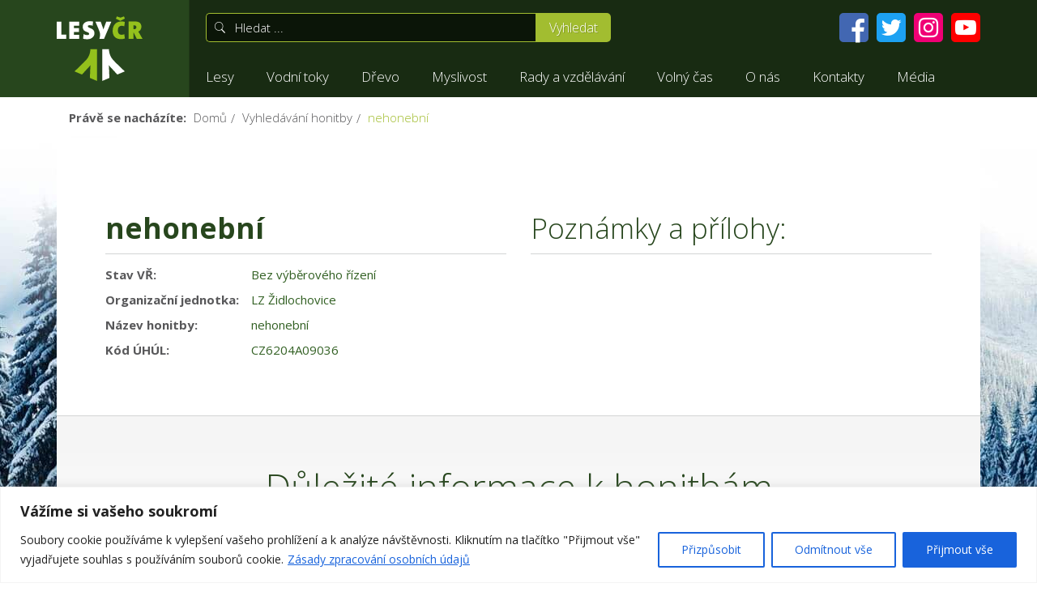

--- FILE ---
content_type: text/html; charset=UTF-8
request_url: https://lesycr.cz/honitba/nehonebni-195/
body_size: 88839
content:
<!DOCTYPE html>
<html lang="cs-CZ">
<head itemscope itemtype="http://schema.org/WebSite">
    <meta charset="UTF-8">
    <meta http-equiv="X-UA-Compatible" content="IE=edge">
    <meta name="author" content="COMINT s.r.o.">
        <meta name="viewport" content="width=device-width, initial-scale=1">
    
    <meta itemprop="name" content="Lesy České republiky, s. p.">
    <meta itemprop="alternateName" content="Lesy ČR">
    <meta itemprop="url" content="https://lesycr.cz/">
    <link href="https://fonts.googleapis.com/css?family=Open+Sans:300,400,700&amp;subset=latin-ext" rel="stylesheet">
    <link rel="apple-touch-icon" sizes="180x180" href="https://lesycr.cz/wp-content/themes/lesycr/favicons/apple-touch-icon.png?v=4">
    <link rel="icon" type="image/png" sizes="32x32" href="https://lesycr.cz/wp-content/themes/lesycr/favicons/favicon-32x32.png?v=4">
    <link rel="icon" type="image/png" sizes="16x16" href="https://lesycr.cz/wp-content/themes/lesycr/favicons/favicon-16x16.png?v=4">
    <link rel="manifest" href="https://lesycr.cz/wp-content/themes/lesycr/favicons/site.webmanifest?v=4">
    <link rel="mask-icon" href="https://lesycr.cz/wp-content/themes/lesycr/favicons/safari-pinned-tab.svg?v=4" color="#009b2b">
    <link rel="shortcut icon" href="https://lesycr.cz/wp-content/themes/lesycr/favicons/favicon.ico?v=4">
    <meta name="msapplication-TileColor" content="#ffffff">
    <meta name="msapplication-config" content="https://lesycr.cz/wp-content/themes/lesycr/favicons/browserconfig.xml?v=4">
    <meta name="theme-color" content="#ffffff">
    <meta name='robots' content='max-image-preview:large' />
	<style>img:is([sizes="auto" i], [sizes^="auto," i]) { contain-intrinsic-size: 3000px 1500px }</style>
	
<!-- This site is optimized with the Yoast SEO plugin v12.0 - https://yoast.com/wordpress/plugins/seo/ -->
<title>nehonební | Lesy České republiky, s. p.</title>
<link rel="canonical" href="https://lesycr.cz/honitba/nehonebni-195/" />
<meta property="og:locale" content="cs_CZ" />
<meta property="og:type" content="article" />
<meta property="og:title" content="nehonební | Lesy České republiky, s. p." />
<meta property="og:url" content="https://lesycr.cz/honitba/nehonebni-195/" />
<meta property="og:site_name" content="Lesy České republiky, s. p." />
<meta property="article:publisher" content="https://www.facebook.com/lesycr.cz/" />
<meta property="og:image" content="https://lesycr.cz/wp-content/uploads/2016/09/lcr-logo-ctverec-1024x1024.png" />
<meta property="og:image:secure_url" content="https://lesycr.cz/wp-content/uploads/2016/09/lcr-logo-ctverec-1024x1024.png" />
<meta property="og:image:width" content="1024" />
<meta property="og:image:height" content="1024" />
<meta name="twitter:card" content="summary" />
<meta name="twitter:title" content="nehonební | Lesy České republiky, s. p." />
<meta name="twitter:image" content="https://lesycr.cz/wp-content/uploads/2016/09/lcr-logo-ctverec.png" />
<script type='application/ld+json' class='yoast-schema-graph yoast-schema-graph--main'>{"@context":"https://schema.org","@graph":[{"@type":"Organization","@id":"https://lesycr.cz/#organization","name":"Lesy \u010cR","url":"https://lesycr.cz/","sameAs":["https://www.facebook.com/lesycr.cz/","https://www.youtube.com/channel/UCQR0KsTstFK0Js99t9GPtDw"],"logo":{"@type":"ImageObject","@id":"https://lesycr.cz/#logo","url":"https://lesycr.cz/wp-content/uploads/2016/09/lcr-logo-ctverec.png","width":2048,"height":2048,"caption":"Lesy \u010cR"},"image":{"@id":"https://lesycr.cz/#logo"}},{"@type":"WebSite","@id":"https://lesycr.cz/#website","url":"https://lesycr.cz/","name":"Lesy \u010cesk\u00e9 republiky, s. p.","publisher":{"@id":"https://lesycr.cz/#organization"},"potentialAction":{"@type":"SearchAction","target":"https://lesycr.cz/?s={search_term_string}","query-input":"required name=search_term_string"}},{"@type":"WebPage","@id":"https://lesycr.cz/honitba/nehonebni-195/#webpage","url":"https://lesycr.cz/honitba/nehonebni-195/","inLanguage":"cs","name":"nehonebn\u00ed | Lesy \u010cesk\u00e9 republiky, s. p.","isPartOf":{"@id":"https://lesycr.cz/#website"},"datePublished":"2023-01-27T09:37:19+01:00","dateModified":"2026-01-12T12:12:36+01:00","breadcrumb":{"@id":"https://lesycr.cz/honitba/nehonebni-195/#breadcrumb"}},{"@type":"BreadcrumbList","@id":"https://lesycr.cz/honitba/nehonebni-195/#breadcrumb","itemListElement":[{"@type":"ListItem","position":1,"item":{"@type":"WebPage","@id":"https://lesycr.cz/","url":"https://lesycr.cz/","name":"Dom\u016f"}},{"@type":"ListItem","position":2,"item":{"@type":"WebPage","@id":"https://lesycr.cz/honitby/","url":"https://lesycr.cz/honitby/","name":"Vyhled\u00e1v\u00e1n\u00ed honitby"}},{"@type":"ListItem","position":3,"item":{"@type":"WebPage","@id":"https://lesycr.cz/honitba/nehonebni-195/","url":"https://lesycr.cz/honitba/nehonebni-195/","name":"nehonebn\u00ed"}}]}]}</script>
<!-- / Yoast SEO plugin. -->

<link rel='stylesheet' id='dashicons-css' href='https://lesycr.cz/wp-includes/css/dashicons.min.css?ver=6.7.1' type='text/css' media='all' />
<link rel='stylesheet' id='elusive-css' href='https://lesycr.cz/wp-content/plugins/menu-icons/vendor/codeinwp/icon-picker/css/types/elusive.min.css?ver=2.0' type='text/css' media='all' />
<link rel='stylesheet' id='font-awesome-css' href='https://lesycr.cz/wp-content/plugins/menu-icons/vendor/codeinwp/icon-picker/css/types/font-awesome.min.css?ver=4.7.0' type='text/css' media='all' />
<link rel='stylesheet' id='foundation-icons-css' href='https://lesycr.cz/wp-content/plugins/menu-icons/vendor/codeinwp/icon-picker/css/types/foundation-icons.min.css?ver=3.0' type='text/css' media='all' />
<link rel='stylesheet' id='genericons-css' href='https://lesycr.cz/wp-content/plugins/menu-icons/vendor/codeinwp/icon-picker/css/types/genericons.min.css?ver=3.4' type='text/css' media='all' />
<link rel='stylesheet' id='menu-icons-extra-css' href='https://lesycr.cz/wp-content/plugins/menu-icons/css/extra.min.css?ver=0.12.9' type='text/css' media='all' />
<link rel='stylesheet' id='wp-block-library-css' href='https://lesycr.cz/wp-includes/css/dist/block-library/style.min.css?ver=6.7.1' type='text/css' media='all' />
<style id='classic-theme-styles-inline-css' type='text/css'>
/*! This file is auto-generated */
.wp-block-button__link{color:#fff;background-color:#32373c;border-radius:9999px;box-shadow:none;text-decoration:none;padding:calc(.667em + 2px) calc(1.333em + 2px);font-size:1.125em}.wp-block-file__button{background:#32373c;color:#fff;text-decoration:none}
</style>
<style id='global-styles-inline-css' type='text/css'>
:root{--wp--preset--aspect-ratio--square: 1;--wp--preset--aspect-ratio--4-3: 4/3;--wp--preset--aspect-ratio--3-4: 3/4;--wp--preset--aspect-ratio--3-2: 3/2;--wp--preset--aspect-ratio--2-3: 2/3;--wp--preset--aspect-ratio--16-9: 16/9;--wp--preset--aspect-ratio--9-16: 9/16;--wp--preset--color--black: #000000;--wp--preset--color--cyan-bluish-gray: #abb8c3;--wp--preset--color--white: #ffffff;--wp--preset--color--pale-pink: #f78da7;--wp--preset--color--vivid-red: #cf2e2e;--wp--preset--color--luminous-vivid-orange: #ff6900;--wp--preset--color--luminous-vivid-amber: #fcb900;--wp--preset--color--light-green-cyan: #7bdcb5;--wp--preset--color--vivid-green-cyan: #00d084;--wp--preset--color--pale-cyan-blue: #8ed1fc;--wp--preset--color--vivid-cyan-blue: #0693e3;--wp--preset--color--vivid-purple: #9b51e0;--wp--preset--gradient--vivid-cyan-blue-to-vivid-purple: linear-gradient(135deg,rgba(6,147,227,1) 0%,rgb(155,81,224) 100%);--wp--preset--gradient--light-green-cyan-to-vivid-green-cyan: linear-gradient(135deg,rgb(122,220,180) 0%,rgb(0,208,130) 100%);--wp--preset--gradient--luminous-vivid-amber-to-luminous-vivid-orange: linear-gradient(135deg,rgba(252,185,0,1) 0%,rgba(255,105,0,1) 100%);--wp--preset--gradient--luminous-vivid-orange-to-vivid-red: linear-gradient(135deg,rgba(255,105,0,1) 0%,rgb(207,46,46) 100%);--wp--preset--gradient--very-light-gray-to-cyan-bluish-gray: linear-gradient(135deg,rgb(238,238,238) 0%,rgb(169,184,195) 100%);--wp--preset--gradient--cool-to-warm-spectrum: linear-gradient(135deg,rgb(74,234,220) 0%,rgb(151,120,209) 20%,rgb(207,42,186) 40%,rgb(238,44,130) 60%,rgb(251,105,98) 80%,rgb(254,248,76) 100%);--wp--preset--gradient--blush-light-purple: linear-gradient(135deg,rgb(255,206,236) 0%,rgb(152,150,240) 100%);--wp--preset--gradient--blush-bordeaux: linear-gradient(135deg,rgb(254,205,165) 0%,rgb(254,45,45) 50%,rgb(107,0,62) 100%);--wp--preset--gradient--luminous-dusk: linear-gradient(135deg,rgb(255,203,112) 0%,rgb(199,81,192) 50%,rgb(65,88,208) 100%);--wp--preset--gradient--pale-ocean: linear-gradient(135deg,rgb(255,245,203) 0%,rgb(182,227,212) 50%,rgb(51,167,181) 100%);--wp--preset--gradient--electric-grass: linear-gradient(135deg,rgb(202,248,128) 0%,rgb(113,206,126) 100%);--wp--preset--gradient--midnight: linear-gradient(135deg,rgb(2,3,129) 0%,rgb(40,116,252) 100%);--wp--preset--font-size--small: 13px;--wp--preset--font-size--medium: 20px;--wp--preset--font-size--large: 36px;--wp--preset--font-size--x-large: 42px;--wp--preset--spacing--20: 0.44rem;--wp--preset--spacing--30: 0.67rem;--wp--preset--spacing--40: 1rem;--wp--preset--spacing--50: 1.5rem;--wp--preset--spacing--60: 2.25rem;--wp--preset--spacing--70: 3.38rem;--wp--preset--spacing--80: 5.06rem;--wp--preset--shadow--natural: 6px 6px 9px rgba(0, 0, 0, 0.2);--wp--preset--shadow--deep: 12px 12px 50px rgba(0, 0, 0, 0.4);--wp--preset--shadow--sharp: 6px 6px 0px rgba(0, 0, 0, 0.2);--wp--preset--shadow--outlined: 6px 6px 0px -3px rgba(255, 255, 255, 1), 6px 6px rgba(0, 0, 0, 1);--wp--preset--shadow--crisp: 6px 6px 0px rgba(0, 0, 0, 1);}:where(.is-layout-flex){gap: 0.5em;}:where(.is-layout-grid){gap: 0.5em;}body .is-layout-flex{display: flex;}.is-layout-flex{flex-wrap: wrap;align-items: center;}.is-layout-flex > :is(*, div){margin: 0;}body .is-layout-grid{display: grid;}.is-layout-grid > :is(*, div){margin: 0;}:where(.wp-block-columns.is-layout-flex){gap: 2em;}:where(.wp-block-columns.is-layout-grid){gap: 2em;}:where(.wp-block-post-template.is-layout-flex){gap: 1.25em;}:where(.wp-block-post-template.is-layout-grid){gap: 1.25em;}.has-black-color{color: var(--wp--preset--color--black) !important;}.has-cyan-bluish-gray-color{color: var(--wp--preset--color--cyan-bluish-gray) !important;}.has-white-color{color: var(--wp--preset--color--white) !important;}.has-pale-pink-color{color: var(--wp--preset--color--pale-pink) !important;}.has-vivid-red-color{color: var(--wp--preset--color--vivid-red) !important;}.has-luminous-vivid-orange-color{color: var(--wp--preset--color--luminous-vivid-orange) !important;}.has-luminous-vivid-amber-color{color: var(--wp--preset--color--luminous-vivid-amber) !important;}.has-light-green-cyan-color{color: var(--wp--preset--color--light-green-cyan) !important;}.has-vivid-green-cyan-color{color: var(--wp--preset--color--vivid-green-cyan) !important;}.has-pale-cyan-blue-color{color: var(--wp--preset--color--pale-cyan-blue) !important;}.has-vivid-cyan-blue-color{color: var(--wp--preset--color--vivid-cyan-blue) !important;}.has-vivid-purple-color{color: var(--wp--preset--color--vivid-purple) !important;}.has-black-background-color{background-color: var(--wp--preset--color--black) !important;}.has-cyan-bluish-gray-background-color{background-color: var(--wp--preset--color--cyan-bluish-gray) !important;}.has-white-background-color{background-color: var(--wp--preset--color--white) !important;}.has-pale-pink-background-color{background-color: var(--wp--preset--color--pale-pink) !important;}.has-vivid-red-background-color{background-color: var(--wp--preset--color--vivid-red) !important;}.has-luminous-vivid-orange-background-color{background-color: var(--wp--preset--color--luminous-vivid-orange) !important;}.has-luminous-vivid-amber-background-color{background-color: var(--wp--preset--color--luminous-vivid-amber) !important;}.has-light-green-cyan-background-color{background-color: var(--wp--preset--color--light-green-cyan) !important;}.has-vivid-green-cyan-background-color{background-color: var(--wp--preset--color--vivid-green-cyan) !important;}.has-pale-cyan-blue-background-color{background-color: var(--wp--preset--color--pale-cyan-blue) !important;}.has-vivid-cyan-blue-background-color{background-color: var(--wp--preset--color--vivid-cyan-blue) !important;}.has-vivid-purple-background-color{background-color: var(--wp--preset--color--vivid-purple) !important;}.has-black-border-color{border-color: var(--wp--preset--color--black) !important;}.has-cyan-bluish-gray-border-color{border-color: var(--wp--preset--color--cyan-bluish-gray) !important;}.has-white-border-color{border-color: var(--wp--preset--color--white) !important;}.has-pale-pink-border-color{border-color: var(--wp--preset--color--pale-pink) !important;}.has-vivid-red-border-color{border-color: var(--wp--preset--color--vivid-red) !important;}.has-luminous-vivid-orange-border-color{border-color: var(--wp--preset--color--luminous-vivid-orange) !important;}.has-luminous-vivid-amber-border-color{border-color: var(--wp--preset--color--luminous-vivid-amber) !important;}.has-light-green-cyan-border-color{border-color: var(--wp--preset--color--light-green-cyan) !important;}.has-vivid-green-cyan-border-color{border-color: var(--wp--preset--color--vivid-green-cyan) !important;}.has-pale-cyan-blue-border-color{border-color: var(--wp--preset--color--pale-cyan-blue) !important;}.has-vivid-cyan-blue-border-color{border-color: var(--wp--preset--color--vivid-cyan-blue) !important;}.has-vivid-purple-border-color{border-color: var(--wp--preset--color--vivid-purple) !important;}.has-vivid-cyan-blue-to-vivid-purple-gradient-background{background: var(--wp--preset--gradient--vivid-cyan-blue-to-vivid-purple) !important;}.has-light-green-cyan-to-vivid-green-cyan-gradient-background{background: var(--wp--preset--gradient--light-green-cyan-to-vivid-green-cyan) !important;}.has-luminous-vivid-amber-to-luminous-vivid-orange-gradient-background{background: var(--wp--preset--gradient--luminous-vivid-amber-to-luminous-vivid-orange) !important;}.has-luminous-vivid-orange-to-vivid-red-gradient-background{background: var(--wp--preset--gradient--luminous-vivid-orange-to-vivid-red) !important;}.has-very-light-gray-to-cyan-bluish-gray-gradient-background{background: var(--wp--preset--gradient--very-light-gray-to-cyan-bluish-gray) !important;}.has-cool-to-warm-spectrum-gradient-background{background: var(--wp--preset--gradient--cool-to-warm-spectrum) !important;}.has-blush-light-purple-gradient-background{background: var(--wp--preset--gradient--blush-light-purple) !important;}.has-blush-bordeaux-gradient-background{background: var(--wp--preset--gradient--blush-bordeaux) !important;}.has-luminous-dusk-gradient-background{background: var(--wp--preset--gradient--luminous-dusk) !important;}.has-pale-ocean-gradient-background{background: var(--wp--preset--gradient--pale-ocean) !important;}.has-electric-grass-gradient-background{background: var(--wp--preset--gradient--electric-grass) !important;}.has-midnight-gradient-background{background: var(--wp--preset--gradient--midnight) !important;}.has-small-font-size{font-size: var(--wp--preset--font-size--small) !important;}.has-medium-font-size{font-size: var(--wp--preset--font-size--medium) !important;}.has-large-font-size{font-size: var(--wp--preset--font-size--large) !important;}.has-x-large-font-size{font-size: var(--wp--preset--font-size--x-large) !important;}
:where(.wp-block-post-template.is-layout-flex){gap: 1.25em;}:where(.wp-block-post-template.is-layout-grid){gap: 1.25em;}
:where(.wp-block-columns.is-layout-flex){gap: 2em;}:where(.wp-block-columns.is-layout-grid){gap: 2em;}
:root :where(.wp-block-pullquote){font-size: 1.5em;line-height: 1.6;}
</style>
<link rel='stylesheet' id='wpml-menu-item-0-css' href='//lesycr.cz/wp-content/plugins/sitepress-multilingual-cms/templates/language-switchers/menu-item/style.css?ver=1' type='text/css' media='all' />
<link rel='stylesheet' id='kt-lcr-style-css' href='https://lesycr.cz/wp-content/themes/lesycr/style.css?v=1.7.14' type='text/css' media='all' />
<script type="text/javascript" id="wp-sentry-browser-js-extra">
/* <![CDATA[ */
var wp_sentry = {"dsn":"https:\/\/d4128c35e140406dacd20c4977d7eb54@sentry.io\/1536304","tracesSampleRate":"0","environment":"production","release":"251645f0","content":{"tags":{"wordpress":"6.7.1","language":"cs"}}};
/* ]]> */
</script>
<script type="text/javascript" src="https://lesycr.cz/wp-content/plugins/wp-sentry-integration/public/wp-sentry-browser.min.js?ver=4.10.3" id="wp-sentry-browser-js"></script>
<script type="text/javascript" id="cookie-law-info-js-extra">
/* <![CDATA[ */
var _ckyConfig = {"_ipData":[],"_assetsURL":"https:\/\/lesycr.cz\/wp-content\/plugins\/cookie-law-info\/lite\/frontend\/images\/","_publicURL":"https:\/\/lesycr.cz","_expiry":"365","_categories":[{"name":"Nezbytn\u00e9","slug":"necessary","isNecessary":true,"ccpaDoNotSell":true,"cookies":[{"cookieID":"PHPSESSID","domain":"lesycr.cz","provider":""},{"cookieID":"cookieyes-consent","domain":"lesycr.cz","provider":""}],"active":true,"defaultConsent":{"gdpr":true,"ccpa":true}},{"name":"Funk\u010dn\u00ed","slug":"functional","isNecessary":false,"ccpaDoNotSell":true,"cookies":[{"cookieID":"youtube_showcase_wp_session","domain":"lesycr.cz","provider":""}],"active":true,"defaultConsent":{"gdpr":false,"ccpa":false}},{"name":"Analytick\u00e9","slug":"analytics","isNecessary":false,"ccpaDoNotSell":true,"cookies":[{"cookieID":"_fbp","domain":"facebook.com","provider":"connect.facebook.net"},{"cookieID":"_ga","domain":"google-analytics.com","provider":"google-analytics.com"},{"cookieID":"_gid","domain":"google-analytics.com","provider":"google-analytics.com"},{"cookieID":"_gat","domain":"google-analytics.com","provider":"google-analytics.com"}],"active":true,"defaultConsent":{"gdpr":false,"ccpa":false}},{"name":"V\u00fdkonnostn\u00ed","slug":"performance","isNecessary":false,"ccpaDoNotSell":true,"cookies":[],"active":true,"defaultConsent":{"gdpr":false,"ccpa":false}},{"name":"Reklamn\u00ed","slug":"advertisement","isNecessary":false,"ccpaDoNotSell":true,"cookies":[],"active":true,"defaultConsent":{"gdpr":false,"ccpa":false}}],"_activeLaw":"gdpr","_rootDomain":"","_block":"1","_showBanner":"1","_bannerConfig":{"settings":{"type":"banner","position":"bottom","applicableLaw":"gdpr"},"behaviours":{"reloadBannerOnAccept":true,"loadAnalyticsByDefault":false,"animations":{"onLoad":"animate","onHide":"sticky"}},"config":{"revisitConsent":{"status":true,"tag":"revisit-consent","position":"bottom-left","meta":{"url":"#"},"styles":{"background-color":"#a2bd30"},"elements":{"title":{"type":"text","tag":"revisit-consent-title","status":true,"styles":{"color":"#0056a7"}}}},"preferenceCenter":{"toggle":{"status":true,"tag":"detail-category-toggle","type":"toggle","states":{"active":{"styles":{"background-color":"#1863DC"}},"inactive":{"styles":{"background-color":"#D0D5D2"}}}}},"categoryPreview":{"status":false,"toggle":{"status":true,"tag":"detail-category-preview-toggle","type":"toggle","states":{"active":{"styles":{"background-color":"#1863DC"}},"inactive":{"styles":{"background-color":"#D0D5D2"}}}}},"videoPlaceholder":{"status":true,"styles":{"background-color":"#000000","border-color":"#000000","color":"#ffffff"}},"readMore":{"status":true,"tag":"readmore-button","type":"link","meta":{"noFollow":true,"newTab":true},"styles":{"color":"#1863DC","background-color":"transparent","border-color":"transparent"}},"auditTable":{"status":true},"optOption":{"status":true,"toggle":{"status":true,"tag":"optout-option-toggle","type":"toggle","states":{"active":{"styles":{"background-color":"#1863dc"}},"inactive":{"styles":{"background-color":"#FFFFFF"}}}}}}},"_version":"3.1.1","_logConsent":"1","_tags":[{"tag":"accept-button","styles":{"color":"#FFFFFF","background-color":"#1863DC","border-color":"#1863DC"}},{"tag":"reject-button","styles":{"color":"#1863DC","background-color":"transparent","border-color":"#1863DC"}},{"tag":"settings-button","styles":{"color":"#1863DC","background-color":"transparent","border-color":"#1863DC"}},{"tag":"readmore-button","styles":{"color":"#1863DC","background-color":"transparent","border-color":"transparent"}},{"tag":"donotsell-button","styles":{"color":"#1863DC","background-color":"transparent","border-color":"transparent"}},{"tag":"accept-button","styles":{"color":"#FFFFFF","background-color":"#1863DC","border-color":"#1863DC"}},{"tag":"revisit-consent","styles":{"background-color":"#a2bd30"}}],"_shortCodes":[{"key":"cky_readmore","content":"<a href=\"https:\/\/lesycr.cz\/o-nas\/profil-firmy\/gdpr\/\" class=\"cky-policy\" aria-label=\"Z\u00e1sady zpracov\u00e1n\u00ed osobn\u00edch \u00fadaj\u016f\" target=\"_blank\" rel=\"noopener\" data-cky-tag=\"readmore-button\">Z\u00e1sady zpracov\u00e1n\u00ed osobn\u00edch \u00fadaj\u016f<\/a>","tag":"readmore-button","status":true,"attributes":{"rel":"nofollow","target":"_blank"}},{"key":"cky_show_desc","content":"<button class=\"cky-show-desc-btn\" data-cky-tag=\"show-desc-button\" aria-label=\"Zobrazit v\u00edce\">Zobrazit v\u00edce<\/button>","tag":"show-desc-button","status":true,"attributes":[]},{"key":"cky_hide_desc","content":"<button class=\"cky-show-desc-btn\" data-cky-tag=\"hide-desc-button\" aria-label=\"Zobrazit m\u00e9n\u011b\">Zobrazit m\u00e9n\u011b<\/button>","tag":"hide-desc-button","status":true,"attributes":[]},{"key":"cky_category_toggle_label","content":"[cky_{{status}}_category_label] [cky_preference_{{category_slug}}_title]","tag":"","status":true,"attributes":[]},{"key":"cky_enable_category_label","content":"Enable","tag":"","status":true,"attributes":[]},{"key":"cky_disable_category_label","content":"Disable","tag":"","status":true,"attributes":[]},{"key":"cky_video_placeholder","content":"<div class=\"video-placeholder-normal\" data-cky-tag=\"video-placeholder\" id=\"[UNIQUEID]\"><p class=\"video-placeholder-text-normal\" data-cky-tag=\"placeholder-title\">Pro p\u0159\u00edstup k tomuto obsahu p\u0159ijm\u011bte pros\u00edm soubory cookie<\/p><\/div>","tag":"","status":true,"attributes":[]},{"key":"cky_enable_optout_label","content":"Enable","tag":"","status":true,"attributes":[]},{"key":"cky_disable_optout_label","content":"Disable","tag":"","status":true,"attributes":[]},{"key":"cky_optout_toggle_label","content":"[cky_{{status}}_optout_label] [cky_optout_option_title]","tag":"","status":true,"attributes":[]},{"key":"cky_optout_option_title","content":"Do Not Sell or Share My Personal Information","tag":"","status":true,"attributes":[]},{"key":"cky_optout_close_label","content":"Close","tag":"","status":true,"attributes":[]}],"_rtl":"","_providersToBlock":[{"re":"connect.facebook.net","categories":["analytics"]},{"re":"google-analytics.com","categories":["analytics"]}]};
var _ckyStyles = {"css":".cky-overlay{background: #000000; opacity: 0.4; position: fixed; top: 0; left: 0; width: 100%; height: 100%; z-index: 99999999;}.cky-hide{display: none;}.cky-btn-revisit-wrapper{display: flex; align-items: center; justify-content: center; background: #0056a7; width: 45px; height: 45px; border-radius: 50%; position: fixed; z-index: 999999; cursor: pointer;}.cky-revisit-bottom-left{bottom: 15px; left: 15px;}.cky-revisit-bottom-right{bottom: 15px; right: 15px;}.cky-btn-revisit-wrapper .cky-btn-revisit{display: flex; align-items: center; justify-content: center; background: none; border: none; cursor: pointer; position: relative; margin: 0; padding: 0;}.cky-btn-revisit-wrapper .cky-btn-revisit img{max-width: fit-content; margin: 0; height: 30px; width: 30px;}.cky-revisit-bottom-left:hover::before{content: attr(data-tooltip); position: absolute; background: #4e4b66; color: #ffffff; left: calc(100% + 7px); font-size: 12px; line-height: 16px; width: max-content; padding: 4px 8px; border-radius: 4px;}.cky-revisit-bottom-left:hover::after{position: absolute; content: \"\"; border: 5px solid transparent; left: calc(100% + 2px); border-left-width: 0; border-right-color: #4e4b66;}.cky-revisit-bottom-right:hover::before{content: attr(data-tooltip); position: absolute; background: #4e4b66; color: #ffffff; right: calc(100% + 7px); font-size: 12px; line-height: 16px; width: max-content; padding: 4px 8px; border-radius: 4px;}.cky-revisit-bottom-right:hover::after{position: absolute; content: \"\"; border: 5px solid transparent; right: calc(100% + 2px); border-right-width: 0; border-left-color: #4e4b66;}.cky-revisit-hide{display: none;}.cky-consent-container{position: fixed; width: 100%; box-sizing: border-box; z-index: 9999999;}.cky-consent-container .cky-consent-bar{background: #ffffff; border: 1px solid; padding: 16.5px 24px; box-shadow: 0 -1px 10px 0 #acabab4d;}.cky-banner-bottom{bottom: 0; left: 0;}.cky-banner-top{top: 0; left: 0;}.cky-custom-brand-logo-wrapper .cky-custom-brand-logo{width: 100px; height: auto; margin: 0 0 12px 0;}.cky-notice .cky-title{color: #212121; font-weight: 700; font-size: 18px; line-height: 24px; margin: 0 0 12px 0;}.cky-notice-group{display: flex; justify-content: space-between; align-items: center; font-size: 14px; line-height: 24px; font-weight: 400;}.cky-notice-des *,.cky-preference-content-wrapper *,.cky-accordion-header-des *,.cky-gpc-wrapper .cky-gpc-desc *{font-size: 14px;}.cky-notice-des{color: #212121; font-size: 14px; line-height: 24px; font-weight: 400;}.cky-notice-des img{height: 25px; width: 25px;}.cky-consent-bar .cky-notice-des p,.cky-gpc-wrapper .cky-gpc-desc p,.cky-preference-body-wrapper .cky-preference-content-wrapper p,.cky-accordion-header-wrapper .cky-accordion-header-des p,.cky-cookie-des-table li div:last-child p{color: inherit; margin-top: 0;}.cky-notice-des P:last-child,.cky-preference-content-wrapper p:last-child,.cky-cookie-des-table li div:last-child p:last-child,.cky-gpc-wrapper .cky-gpc-desc p:last-child{margin-bottom: 0;}.cky-notice-des a.cky-policy,.cky-notice-des button.cky-policy{font-size: 14px; color: #1863dc; white-space: nowrap; cursor: pointer; background: transparent; border: 1px solid; text-decoration: underline;}.cky-notice-des button.cky-policy{padding: 0;}.cky-notice-des a.cky-policy:focus-visible,.cky-notice-des button.cky-policy:focus-visible,.cky-preference-content-wrapper .cky-show-desc-btn:focus-visible,.cky-accordion-header .cky-accordion-btn:focus-visible,.cky-preference-header .cky-btn-close:focus-visible,.cky-switch input[type=\"checkbox\"]:focus-visible,.cky-footer-wrapper a:focus-visible,.cky-btn:focus-visible{outline: 2px solid #1863dc; outline-offset: 2px;}.cky-btn:focus:not(:focus-visible),.cky-accordion-header .cky-accordion-btn:focus:not(:focus-visible),.cky-preference-content-wrapper .cky-show-desc-btn:focus:not(:focus-visible),.cky-btn-revisit-wrapper .cky-btn-revisit:focus:not(:focus-visible),.cky-preference-header .cky-btn-close:focus:not(:focus-visible),.cky-consent-bar .cky-banner-btn-close:focus:not(:focus-visible){outline: 0;}button.cky-show-desc-btn:not(:hover):not(:active){color: #1863dc; background: transparent;}button.cky-accordion-btn:not(:hover):not(:active),button.cky-banner-btn-close:not(:hover):not(:active),button.cky-btn-close:not(:hover):not(:active),button.cky-btn-revisit:not(:hover):not(:active){background: transparent;}.cky-consent-bar button:hover,.cky-modal.cky-modal-open button:hover,.cky-consent-bar button:focus,.cky-modal.cky-modal-open button:focus{text-decoration: none;}.cky-notice-btn-wrapper{display: flex; justify-content: center; align-items: center; margin-left: 15px;}.cky-notice-btn-wrapper .cky-btn{text-shadow: none; box-shadow: none;}.cky-btn{font-size: 14px; font-family: inherit; line-height: 24px; padding: 8px 27px; font-weight: 500; margin: 0 8px 0 0; border-radius: 2px; white-space: nowrap; cursor: pointer; text-align: center; text-transform: none; min-height: 0;}.cky-btn:hover{opacity: 0.8;}.cky-btn-customize{color: #1863dc; background: transparent; border: 2px solid #1863dc;}.cky-btn-reject{color: #1863dc; background: transparent; border: 2px solid #1863dc;}.cky-btn-accept{background: #1863dc; color: #ffffff; border: 2px solid #1863dc;}.cky-btn:last-child{margin-right: 0;}@media (max-width: 768px){.cky-notice-group{display: block;}.cky-notice-btn-wrapper{margin-left: 0;}.cky-notice-btn-wrapper .cky-btn{flex: auto; max-width: 100%; margin-top: 10px; white-space: unset;}}@media (max-width: 576px){.cky-notice-btn-wrapper{flex-direction: column;}.cky-custom-brand-logo-wrapper, .cky-notice .cky-title, .cky-notice-des, .cky-notice-btn-wrapper{padding: 0 28px;}.cky-consent-container .cky-consent-bar{padding: 16.5px 0;}.cky-notice-des{max-height: 40vh; overflow-y: scroll;}.cky-notice-btn-wrapper .cky-btn{width: 100%; padding: 8px; margin-right: 0;}.cky-notice-btn-wrapper .cky-btn-accept{order: 1;}.cky-notice-btn-wrapper .cky-btn-reject{order: 3;}.cky-notice-btn-wrapper .cky-btn-customize{order: 2;}}@media (max-width: 425px){.cky-custom-brand-logo-wrapper, .cky-notice .cky-title, .cky-notice-des, .cky-notice-btn-wrapper{padding: 0 24px;}.cky-notice-btn-wrapper{flex-direction: column;}.cky-btn{width: 100%; margin: 10px 0 0 0;}.cky-notice-btn-wrapper .cky-btn-customize{order: 2;}.cky-notice-btn-wrapper .cky-btn-reject{order: 3;}.cky-notice-btn-wrapper .cky-btn-accept{order: 1; margin-top: 16px;}}@media (max-width: 352px){.cky-notice .cky-title{font-size: 16px;}.cky-notice-des *{font-size: 12px;}.cky-notice-des, .cky-btn{font-size: 12px;}}.cky-modal.cky-modal-open{display: flex; visibility: visible; -webkit-transform: translate(-50%, -50%); -moz-transform: translate(-50%, -50%); -ms-transform: translate(-50%, -50%); -o-transform: translate(-50%, -50%); transform: translate(-50%, -50%); top: 50%; left: 50%; transition: all 1s ease;}.cky-modal{box-shadow: 0 32px 68px rgba(0, 0, 0, 0.3); margin: 0 auto; position: fixed; max-width: 100%; background: #ffffff; top: 50%; box-sizing: border-box; border-radius: 6px; z-index: 999999999; color: #212121; -webkit-transform: translate(-50%, 100%); -moz-transform: translate(-50%, 100%); -ms-transform: translate(-50%, 100%); -o-transform: translate(-50%, 100%); transform: translate(-50%, 100%); visibility: hidden; transition: all 0s ease;}.cky-preference-center{max-height: 79vh; overflow: hidden; width: 845px; overflow: hidden; flex: 1 1 0; display: flex; flex-direction: column; border-radius: 6px;}.cky-preference-header{display: flex; align-items: center; justify-content: space-between; padding: 22px 24px; border-bottom: 1px solid;}.cky-preference-header .cky-preference-title{font-size: 18px; font-weight: 700; line-height: 24px;}.cky-preference-header .cky-btn-close{margin: 0; cursor: pointer; vertical-align: middle; padding: 0; background: none; border: none; width: auto; height: auto; min-height: 0; line-height: 0; text-shadow: none; box-shadow: none;}.cky-preference-header .cky-btn-close img{margin: 0; height: 10px; width: 10px;}.cky-preference-body-wrapper{padding: 0 24px; flex: 1; overflow: auto; box-sizing: border-box;}.cky-preference-content-wrapper,.cky-gpc-wrapper .cky-gpc-desc{font-size: 14px; line-height: 24px; font-weight: 400; padding: 12px 0;}.cky-preference-content-wrapper{border-bottom: 1px solid;}.cky-preference-content-wrapper img{height: 25px; width: 25px;}.cky-preference-content-wrapper .cky-show-desc-btn{font-size: 14px; font-family: inherit; color: #1863dc; text-decoration: none; line-height: 24px; padding: 0; margin: 0; white-space: nowrap; cursor: pointer; background: transparent; border-color: transparent; text-transform: none; min-height: 0; text-shadow: none; box-shadow: none;}.cky-accordion-wrapper{margin-bottom: 10px;}.cky-accordion{border-bottom: 1px solid;}.cky-accordion:last-child{border-bottom: none;}.cky-accordion .cky-accordion-item{display: flex; margin-top: 10px;}.cky-accordion .cky-accordion-body{display: none;}.cky-accordion.cky-accordion-active .cky-accordion-body{display: block; padding: 0 22px; margin-bottom: 16px;}.cky-accordion-header-wrapper{cursor: pointer; width: 100%;}.cky-accordion-item .cky-accordion-header{display: flex; justify-content: space-between; align-items: center;}.cky-accordion-header .cky-accordion-btn{font-size: 16px; font-family: inherit; color: #212121; line-height: 24px; background: none; border: none; font-weight: 700; padding: 0; margin: 0; cursor: pointer; text-transform: none; min-height: 0; text-shadow: none; box-shadow: none;}.cky-accordion-header .cky-always-active{color: #008000; font-weight: 600; line-height: 24px; font-size: 14px;}.cky-accordion-header-des{font-size: 14px; line-height: 24px; margin: 10px 0 16px 0;}.cky-accordion-chevron{margin-right: 22px; position: relative; cursor: pointer;}.cky-accordion-chevron-hide{display: none;}.cky-accordion .cky-accordion-chevron i::before{content: \"\"; position: absolute; border-right: 1.4px solid; border-bottom: 1.4px solid; border-color: inherit; height: 6px; width: 6px; -webkit-transform: rotate(-45deg); -moz-transform: rotate(-45deg); -ms-transform: rotate(-45deg); -o-transform: rotate(-45deg); transform: rotate(-45deg); transition: all 0.2s ease-in-out; top: 8px;}.cky-accordion.cky-accordion-active .cky-accordion-chevron i::before{-webkit-transform: rotate(45deg); -moz-transform: rotate(45deg); -ms-transform: rotate(45deg); -o-transform: rotate(45deg); transform: rotate(45deg);}.cky-audit-table{background: #f4f4f4; border-radius: 6px;}.cky-audit-table .cky-empty-cookies-text{color: inherit; font-size: 12px; line-height: 24px; margin: 0; padding: 10px;}.cky-audit-table .cky-cookie-des-table{font-size: 12px; line-height: 24px; font-weight: normal; padding: 15px 10px; border-bottom: 1px solid; border-bottom-color: inherit; margin: 0;}.cky-audit-table .cky-cookie-des-table:last-child{border-bottom: none;}.cky-audit-table .cky-cookie-des-table li{list-style-type: none; display: flex; padding: 3px 0;}.cky-audit-table .cky-cookie-des-table li:first-child{padding-top: 0;}.cky-cookie-des-table li div:first-child{width: 100px; font-weight: 600; word-break: break-word; word-wrap: break-word;}.cky-cookie-des-table li div:last-child{flex: 1; word-break: break-word; word-wrap: break-word; margin-left: 8px;}.cky-footer-shadow{display: block; width: 100%; height: 40px; background: linear-gradient(180deg, rgba(255, 255, 255, 0) 0%, #ffffff 100%); position: absolute; bottom: calc(100% - 1px);}.cky-footer-wrapper{position: relative;}.cky-prefrence-btn-wrapper{display: flex; flex-wrap: wrap; align-items: center; justify-content: center; padding: 22px 24px; border-top: 1px solid;}.cky-prefrence-btn-wrapper .cky-btn{flex: auto; max-width: 100%; text-shadow: none; box-shadow: none;}.cky-btn-preferences{color: #1863dc; background: transparent; border: 2px solid #1863dc;}.cky-preference-header,.cky-preference-body-wrapper,.cky-preference-content-wrapper,.cky-accordion-wrapper,.cky-accordion,.cky-accordion-wrapper,.cky-footer-wrapper,.cky-prefrence-btn-wrapper{border-color: inherit;}@media (max-width: 845px){.cky-modal{max-width: calc(100% - 16px);}}@media (max-width: 576px){.cky-modal{max-width: 100%;}.cky-preference-center{max-height: 100vh;}.cky-prefrence-btn-wrapper{flex-direction: column;}.cky-accordion.cky-accordion-active .cky-accordion-body{padding-right: 0;}.cky-prefrence-btn-wrapper .cky-btn{width: 100%; margin: 10px 0 0 0;}.cky-prefrence-btn-wrapper .cky-btn-reject{order: 3;}.cky-prefrence-btn-wrapper .cky-btn-accept{order: 1; margin-top: 0;}.cky-prefrence-btn-wrapper .cky-btn-preferences{order: 2;}}@media (max-width: 425px){.cky-accordion-chevron{margin-right: 15px;}.cky-notice-btn-wrapper{margin-top: 0;}.cky-accordion.cky-accordion-active .cky-accordion-body{padding: 0 15px;}}@media (max-width: 352px){.cky-preference-header .cky-preference-title{font-size: 16px;}.cky-preference-header{padding: 16px 24px;}.cky-preference-content-wrapper *, .cky-accordion-header-des *{font-size: 12px;}.cky-preference-content-wrapper, .cky-preference-content-wrapper .cky-show-more, .cky-accordion-header .cky-always-active, .cky-accordion-header-des, .cky-preference-content-wrapper .cky-show-desc-btn, .cky-notice-des a.cky-policy{font-size: 12px;}.cky-accordion-header .cky-accordion-btn{font-size: 14px;}}.cky-switch{display: flex;}.cky-switch input[type=\"checkbox\"]{position: relative; width: 44px; height: 24px; margin: 0; background: #d0d5d2; -webkit-appearance: none; border-radius: 50px; cursor: pointer; outline: 0; border: none; top: 0;}.cky-switch input[type=\"checkbox\"]:checked{background: #1863dc;}.cky-switch input[type=\"checkbox\"]:before{position: absolute; content: \"\"; height: 20px; width: 20px; left: 2px; bottom: 2px; border-radius: 50%; background-color: white; -webkit-transition: 0.4s; transition: 0.4s; margin: 0;}.cky-switch input[type=\"checkbox\"]:after{display: none;}.cky-switch input[type=\"checkbox\"]:checked:before{-webkit-transform: translateX(20px); -ms-transform: translateX(20px); transform: translateX(20px);}@media (max-width: 425px){.cky-switch input[type=\"checkbox\"]{width: 38px; height: 21px;}.cky-switch input[type=\"checkbox\"]:before{height: 17px; width: 17px;}.cky-switch input[type=\"checkbox\"]:checked:before{-webkit-transform: translateX(17px); -ms-transform: translateX(17px); transform: translateX(17px);}}.cky-consent-bar .cky-banner-btn-close{position: absolute; right: 9px; top: 5px; background: none; border: none; cursor: pointer; padding: 0; margin: 0; min-height: 0; line-height: 0; height: auto; width: auto; text-shadow: none; box-shadow: none;}.cky-consent-bar .cky-banner-btn-close img{height: 9px; width: 9px; margin: 0;}.cky-notice-btn-wrapper .cky-btn-do-not-sell{font-size: 14px; line-height: 24px; padding: 6px 0; margin: 0; font-weight: 500; background: none; border-radius: 2px; border: none; white-space: nowrap; cursor: pointer; text-align: left; color: #1863dc; background: transparent; border-color: transparent; box-shadow: none; text-shadow: none;}.cky-consent-bar .cky-banner-btn-close:focus-visible,.cky-notice-btn-wrapper .cky-btn-do-not-sell:focus-visible,.cky-opt-out-btn-wrapper .cky-btn:focus-visible,.cky-opt-out-checkbox-wrapper input[type=\"checkbox\"].cky-opt-out-checkbox:focus-visible{outline: 2px solid #1863dc; outline-offset: 2px;}@media (max-width: 768px){.cky-notice-btn-wrapper{margin-left: 0; margin-top: 10px; justify-content: left;}.cky-notice-btn-wrapper .cky-btn-do-not-sell{padding: 0;}}@media (max-width: 352px){.cky-notice-btn-wrapper .cky-btn-do-not-sell, .cky-notice-des a.cky-policy{font-size: 12px;}}.cky-opt-out-wrapper{padding: 12px 0;}.cky-opt-out-wrapper .cky-opt-out-checkbox-wrapper{display: flex; align-items: center;}.cky-opt-out-checkbox-wrapper .cky-opt-out-checkbox-label{font-size: 16px; font-weight: 700; line-height: 24px; margin: 0 0 0 12px; cursor: pointer;}.cky-opt-out-checkbox-wrapper input[type=\"checkbox\"].cky-opt-out-checkbox{background-color: #ffffff; border: 1px solid black; width: 20px; height: 18.5px; margin: 0; -webkit-appearance: none; position: relative; display: flex; align-items: center; justify-content: center; border-radius: 2px; cursor: pointer;}.cky-opt-out-checkbox-wrapper input[type=\"checkbox\"].cky-opt-out-checkbox:checked{background-color: #1863dc; border: none;}.cky-opt-out-checkbox-wrapper input[type=\"checkbox\"].cky-opt-out-checkbox:checked::after{left: 6px; bottom: 4px; width: 7px; height: 13px; border: solid #ffffff; border-width: 0 3px 3px 0; border-radius: 2px; -webkit-transform: rotate(45deg); -ms-transform: rotate(45deg); transform: rotate(45deg); content: \"\"; position: absolute; box-sizing: border-box;}.cky-opt-out-checkbox-wrapper.cky-disabled .cky-opt-out-checkbox-label,.cky-opt-out-checkbox-wrapper.cky-disabled input[type=\"checkbox\"].cky-opt-out-checkbox{cursor: no-drop;}.cky-gpc-wrapper{margin: 0 0 0 32px;}.cky-footer-wrapper .cky-opt-out-btn-wrapper{display: flex; flex-wrap: wrap; align-items: center; justify-content: center; padding: 22px 24px;}.cky-opt-out-btn-wrapper .cky-btn{flex: auto; max-width: 100%; text-shadow: none; box-shadow: none;}.cky-opt-out-btn-wrapper .cky-btn-cancel{border: 1px solid #dedfe0; background: transparent; color: #858585;}.cky-opt-out-btn-wrapper .cky-btn-confirm{background: #1863dc; color: #ffffff; border: 1px solid #1863dc;}@media (max-width: 352px){.cky-opt-out-checkbox-wrapper .cky-opt-out-checkbox-label{font-size: 14px;}.cky-gpc-wrapper .cky-gpc-desc, .cky-gpc-wrapper .cky-gpc-desc *{font-size: 12px;}.cky-opt-out-checkbox-wrapper input[type=\"checkbox\"].cky-opt-out-checkbox{width: 16px; height: 16px;}.cky-opt-out-checkbox-wrapper input[type=\"checkbox\"].cky-opt-out-checkbox:checked::after{left: 5px; bottom: 4px; width: 3px; height: 9px;}.cky-gpc-wrapper{margin: 0 0 0 28px;}}.video-placeholder-youtube{background-size: 100% 100%; background-position: center; background-repeat: no-repeat; background-color: #b2b0b059; position: relative; display: flex; align-items: center; justify-content: center; max-width: 100%;}.video-placeholder-text-youtube{text-align: center; align-items: center; padding: 10px 16px; background-color: #000000cc; color: #ffffff; border: 1px solid; border-radius: 2px; cursor: pointer;}.video-placeholder-normal{background-image: url(\"\/wp-content\/plugins\/cookie-law-info\/lite\/frontend\/images\/placeholder.svg\"); background-size: 80px; background-position: center; background-repeat: no-repeat; background-color: #b2b0b059; position: relative; display: flex; align-items: flex-end; justify-content: center; max-width: 100%;}.video-placeholder-text-normal{align-items: center; padding: 10px 16px; text-align: center; border: 1px solid; border-radius: 2px; cursor: pointer;}.cky-rtl{direction: rtl; text-align: right;}.cky-rtl .cky-banner-btn-close{left: 9px; right: auto;}.cky-rtl .cky-notice-btn-wrapper .cky-btn:last-child{margin-right: 8px;}.cky-rtl .cky-notice-btn-wrapper .cky-btn:first-child{margin-right: 0;}.cky-rtl .cky-notice-btn-wrapper{margin-left: 0; margin-right: 15px;}.cky-rtl .cky-prefrence-btn-wrapper .cky-btn{margin-right: 8px;}.cky-rtl .cky-prefrence-btn-wrapper .cky-btn:first-child{margin-right: 0;}.cky-rtl .cky-accordion .cky-accordion-chevron i::before{border: none; border-left: 1.4px solid; border-top: 1.4px solid; left: 12px;}.cky-rtl .cky-accordion.cky-accordion-active .cky-accordion-chevron i::before{-webkit-transform: rotate(-135deg); -moz-transform: rotate(-135deg); -ms-transform: rotate(-135deg); -o-transform: rotate(-135deg); transform: rotate(-135deg);}@media (max-width: 768px){.cky-rtl .cky-notice-btn-wrapper{margin-right: 0;}}@media (max-width: 576px){.cky-rtl .cky-notice-btn-wrapper .cky-btn:last-child{margin-right: 0;}.cky-rtl .cky-prefrence-btn-wrapper .cky-btn{margin-right: 0;}.cky-rtl .cky-accordion.cky-accordion-active .cky-accordion-body{padding: 0 22px 0 0;}}@media (max-width: 425px){.cky-rtl .cky-accordion.cky-accordion-active .cky-accordion-body{padding: 0 15px 0 0;}}.cky-rtl .cky-opt-out-btn-wrapper .cky-btn{margin-right: 12px;}.cky-rtl .cky-opt-out-btn-wrapper .cky-btn:first-child{margin-right: 0;}.cky-rtl .cky-opt-out-checkbox-wrapper .cky-opt-out-checkbox-label{margin: 0 12px 0 0;}"};
/* ]]> */
</script>
<script type="text/javascript" src="https://lesycr.cz/wp-content/plugins/cookie-law-info/lite/frontend/js/script.min.js?ver=3.1.1" id="cookie-law-info-js"></script>
<meta name="generator" content="WPML ver:4.3.0 stt:9,1;" />
<style id="cky-style-inline">[data-cky-tag]{visibility:hidden;}</style>
<style type="text/css">.__eae_cssd, .AahT_h5z {unicode-bidi: bidi-override;direction: rtl;}</style>

<script type="text/javascript"> var __eae_open = function (str) { document.location.href = __eae_decode(str); }; var __eae_decode = function (str) { return str.replace(/[a-zA-Z]/g, function(c) { return String.fromCharCode( (c <= "Z" ? 90 : 122) >= (c = c.charCodeAt(0) + 13) ? c : c - 26 ); }); }; var __eae_decode_emails = function () { var __eae_emails = document.querySelectorAll(".__eae_r13"); for (var i = 0; i < __eae_emails.length; i++) { __eae_emails[i].textContent = __eae_decode(__eae_emails[i].textContent); } }; if (document.readyState !== "loading") { __eae_decode_emails(); } else if (document.addEventListener) { document.addEventListener("DOMContentLoaded", __eae_decode_emails); } else { document.attachEvent("onreadystatechange", function () { if (document.readyState !== "loading") __eae_decode_emails(); }); } var KNip4lF_ = function (str) { var r = function (a, d) { var map = "!\"#$%&'()*+,-./0123456789:;<=>?@ABCDEFGHIJKLMNOPQRSTUVWXYZ[\\]^_`abcdefghijklmnopqrstuvwxyz{|}~"; for (var i = 0; i < a.length; i++) { var pos = map.indexOf(a[i]); d += pos >= 0 ? map[(pos + 47) % 94] : a[i]; } return d; }; window.location.href = r(str, ""); }; </script>
<meta name="generator" content="Youtube Showcase v3.3.2 - https://emdplugins.com" />
    <link rel="stylesheet" href="/___additional.css?v=3.0" type="text/css" media="all">
    <!--[if lte IE 9]>
    <script src="https://lesycr.cz/wp-content/themes/lesycr/kt/yours/js/compatibility.js"></script><![endif]--><!--[if gte IE 9]>
    <style type="text/css">.gradient {
        filter: none;
    }</style><![endif]-->
    <!-- Facebook Pixel Code -->
    <script>
        !function(f,b,e,v,n,t,s)
        {if(f.fbq)return;n=f.fbq=function(){n.callMethod?
        n.callMethod.apply(n,arguments):n.queue.push(arguments)};
        if(!f._fbq)f._fbq=n;n.push=n;n.loaded=!0;n.version='2.0';
        n.queue=[];t=b.createElement(e);t.async=!0;
        t.src=v;s=b.getElementsByTagName(e)[0];
        s.parentNode.insertBefore(t,s)}(window, document,'script',
        'https://connect.facebook.net/en_US/fbevents.js');
        fbq('init', '1896582077283594');
        fbq('track', 'PageView');

                        fbq('track', 'ViewContent');
            </script>
    <noscript><img height="1" width="1" style="display:none"
        src="https://www.facebook.com/tr?id=1896582077283594&ev=PageView&noscript=1"
    /></noscript>
    <!-- End Facebook Pixel Code -->
</head>
<body class="hunting-template-default single single-hunting postid-63196">
<script>
  (function(i,s,o,g,r,a,m){i['GoogleAnalyticsObject']=r;i[r]=i[r]||function(){
  (i[r].q=i[r].q||[]).push(arguments)},i[r].l=1*new Date();a=s.createElement(o),
  m=s.getElementsByTagName(o)[0];a.async=1;a.src=g;m.parentNode.insertBefore(a,m)
  })(window,document,'script','https://www.google-analytics.com/analytics.js','ga');

  ga('create', 'UA-96223963-1', 'auto');
  ga('send', 'pageview');

</script><div id="page" class="winter" itemscope itemtype="http://schema.org/WebPage">
    <meta itemprop="name" content="nehonební | Lesy České republiky, s. p.">
    <div>
        <header id="header" role="banner">
            <div id="login">
    </div>
            <div class="container">
                <h1 id="logo"><a href="https://lesycr.cz" title="Úvodní stránka">Úvodní stránka</a></h1>
                <div id="box">
                    <div id="top" class="clearfix">
                        <form id="search" class="clearfix" role="search" method="get" action="https://lesycr.cz/">
    <label class="aria-title" for="search-input">Vyhledávání</label>
    <div>
        <input id="search-input" name="s" type="text" placeholder="Hledat ...">
    </div>
    <button type="submit">Vyhledat</button>
</form>                        <div class="social">
                            <a class="facebook" href="https://www.facebook.com/lesycr.cz/" title="Přejít na Facebook"><i class="fa fa-facebook" aria-hidden="true" title="Facebook"></i></a><a class="twitter" href="https://twitter.com/lesycr_" title="Přejít na Twitter"><i class="fa fa-twitter" aria-hidden="true" title="Twitter"></i></a><a class="instagram" href="https://www.instagram.com/lesycr_/?hl=cs" title="Přejít na Instagram"><i class="fa fa-instagram" aria-hidden="true" title="Instagram"></i></a><a class="youtube" href="https://www.youtube.com/channel/UCQR0KsTstFK0Js99t9GPtDw" title="Přejít na YouTube"><i class="fa fa-youtube-play" aria-hidden="true" title="YouTube"></i></a>                        </div>

                                                <ul id="languages" class="clearfix">
                                                    </ul>
                    </div>
                                            <nav id="nav" role="navigation">
                            <h2 class="aria-title">Navigace</h2>
                            <ul class="clearfix">
                                <li id="menu-item-28" class="menu-item menu-item-type-post_type menu-item-object-page menu-item-has-children menu-item-28"><a href="https://lesycr.cz/pece-o-les/">Lesy</a>
<ul class="sub-menu">
	<li id="menu-item-834" class="menu-item menu-item-type-post_type menu-item-object-page menu-item-834"><a href="https://lesycr.cz/pece-o-les/ochrana-prirody-u-lcr/">Ochrana přírody</a></li>
	<li id="menu-item-822" class="menu-item menu-item-type-post_type menu-item-object-page menu-item-822"><a href="https://lesycr.cz/pece-o-les/lesnicke-parky-v-cr/">Lesnické parky v ČR</a></li>
	<li id="menu-item-702" class="menu-item menu-item-type-post_type menu-item-object-page menu-item-702"><a href="https://lesycr.cz/drevo/certifikace-lesu/">Certifikace lesů</a></li>
	<li id="menu-item-820" class="menu-item menu-item-type-post_type menu-item-object-page menu-item-820"><a href="https://lesycr.cz/pece-o-les/ochrana-lesu/">Ochrana lesů</a></li>
	<li id="menu-item-792" class="menu-item menu-item-type-post_type menu-item-object-page menu-item-792"><a href="https://lesycr.cz/pece-o-les/pestovani-lesu/">Pěstování lesů</a></li>
	<li id="menu-item-825" class="menu-item menu-item-type-post_type menu-item-object-page menu-item-825"><a href="https://lesycr.cz/pece-o-les/hospodarska-uprava-lesu/">Hospodářská úprava lesů</a></li>
	<li id="menu-item-787" class="menu-item menu-item-type-post_type menu-item-object-page menu-item-787"><a href="https://lesycr.cz/pece-o-les/reprodukcni-material/">Reprodukční materiál</a></li>
	<li id="menu-item-43858" class="menu-item menu-item-type-post_type menu-item-object-page menu-item-43858"><a href="https://lesycr.cz/pece-o-les/demonstracni-objekty/">Demonstrační objekty</a></li>
</ul>
</li>
<li id="menu-item-708" class="menu-item menu-item-type-post_type menu-item-object-page menu-item-has-children menu-item-708"><a href="https://lesycr.cz/sprava-vodnich-toku-a-bystrin/">Vodní toky</a>
<ul class="sub-menu">
	<li id="menu-item-13780" class="menu-item menu-item-type-taxonomy menu-item-object-category menu-item-13780"><a href="https://lesycr.cz/kategorie/aktuality-vodnich-toku/">Aktuality vodních toků</a></li>
	<li id="menu-item-50485" class="menu-item menu-item-type-post_type menu-item-object-page menu-item-50485"><a href="https://lesycr.cz/sprava-vodnich-toku-a-bystrin/vykon-spravy-vodnich-toku/">Výkon správy vodních toků</a></li>
	<li id="menu-item-55641" class="menu-item menu-item-type-post_type menu-item-object-page menu-item-55641"><a href="https://lesycr.cz/stavby-realizovane-z-npo/">Stavby realizované z NPO</a></li>
	<li id="menu-item-13963" class="menu-item menu-item-type-post_type menu-item-object-page menu-item-13963"><a href="https://lesycr.cz/sprava-vodnich-toku-a-bystrin/ukazky-realizovanych-opatreni/">Realizované stavby</a></li>
	<li id="menu-item-62409" class="menu-item menu-item-type-post_type menu-item-object-page menu-item-62409"><a href="https://lesycr.cz/sprava-vodnich-toku-a-bystrin/lesy-pro-zivot/">Lesy pro život</a></li>
	<li id="menu-item-52960" class="menu-item menu-item-type-post_type menu-item-object-page menu-item-52960"><a href="https://lesycr.cz/sprava-vodnich-toku-a-bystrin/mapa-vodnich-toku-ve-sprave-lesu-cr/">Mapa působnosti</a></li>
</ul>
</li>
<li id="menu-item-27" class="menu-item menu-item-type-post_type menu-item-object-page menu-item-has-children menu-item-27"><a href="https://lesycr.cz/drevo/">Dřevo</a>
<ul class="sub-menu">
	<li id="menu-item-56222" class="menu-item menu-item-type-post_type menu-item-object-page menu-item-56222"><a href="https://lesycr.cz/drevozpracujici-kapacity-v-cr/">Dřevozpracující kapacity v ČR</a></li>
	<li id="menu-item-38549" class="menu-item menu-item-type-post_type menu-item-object-page menu-item-38549"><a href="https://lesycr.cz/kupni-smlouva/">Kupní smlouva</a></li>
	<li id="menu-item-1204" class="menu-item menu-item-type-custom menu-item-object-custom menu-item-1204"><a href="https://lesycr.cz/obchodni-aktuality/">Obchodní aktuality</a></li>
	<li id="menu-item-20944" class="menu-item menu-item-type-post_type menu-item-object-page menu-item-20944"><a href="https://lesycr.cz/o-nas/prodej-drivi-verejnosti/">Prodej dříví veřejnosti</a></li>
	<li id="menu-item-785" class="menu-item menu-item-type-post_type menu-item-object-page menu-item-785"><a href="https://lesycr.cz/drevo/lesni-tezba/">Lesní těžba</a></li>
	<li id="menu-item-68581" class="menu-item menu-item-type-post_type menu-item-object-page menu-item-68581"><a href="https://lesycr.cz/o-nas/certifikace-spotrebitelskeho-retezce-c-o-c/">Certifikace CoC</a></li>
	<li id="menu-item-794" class="menu-item menu-item-type-post_type menu-item-object-page menu-item-794"><a href="https://lesycr.cz/drevo/charakteristika-dreva-jednotlivych-drevin/">Charakteristika dřeva</a></li>
	<li id="menu-item-789" class="menu-item menu-item-type-post_type menu-item-object-page menu-item-789"><a href="https://lesycr.cz/drevo/proc-stavet-ze-dreva/">Proč stavět ze dřeva</a></li>
</ul>
</li>
<li id="menu-item-26" class="menu-item menu-item-type-post_type menu-item-object-page menu-item-has-children menu-item-26"><a href="https://lesycr.cz/myslivost/">Myslivost</a>
<ul class="sub-menu">
	<li id="menu-item-56556" class="menu-item menu-item-type-custom menu-item-object-custom menu-item-56556"><a href="https://lesycr.cz/honitby/">Vyhledávání honiteb</a></li>
	<li id="menu-item-828" class="menu-item menu-item-type-custom menu-item-object-custom menu-item-828"><a href="https://www.eveza.cz/profil-zadavatele/lesy-ceske-republiky-sp/17/prehled/hunting">Honitby k pronájmu</a></li>
	<li id="menu-item-1588" class="menu-item menu-item-type-post_type menu-item-object-page menu-item-1588"><a href="https://lesycr.cz/pravidla-pro-vr/">Pravidla výběrového řízení na pronájem honiteb</a></li>
	<li id="menu-item-1583" class="menu-item menu-item-type-post_type menu-item-object-page menu-item-1583"><a href="https://lesycr.cz/informace-k-tematu/">Informace k tématu</a></li>
	<li id="menu-item-64190" class="menu-item menu-item-type-post_type menu-item-object-page menu-item-64190"><a href="https://lesycr.cz/poplatkove-lovy-a-povolenky/">Poplatkové lovy a povolenky</a></li>
	<li id="menu-item-1394" class="menu-item menu-item-type-taxonomy menu-item-object-qaatopic menu-item-1394"><a href="https://lesycr.cz/otazky-odpovedi/casto-kladene-dotazy/">Často kladené dotazy k honitbám</a></li>
	<li id="menu-item-815" class="menu-item menu-item-type-post_type menu-item-object-page menu-item-815"><a href="https://lesycr.cz/myslivost/obory-a-myslivecke-objekty/">Obory a myslivecké objekty</a></li>
	<li id="menu-item-564" class="menu-item menu-item-type-custom menu-item-object-custom menu-item-564"><a href="https://lesycr.cz/fotogalerie-kategorie/myslivost/">Fotogalerie myslivosti</a></li>
	<li id="menu-item-68011" class="menu-item menu-item-type-post_type menu-item-object-page menu-item-68011"><a href="https://lesycr.cz/prodej-zveriny/">Prodej zvěřiny</a></li>
</ul>
</li>
<li id="menu-item-25" class="menu-item menu-item-type-post_type menu-item-object-page menu-item-has-children menu-item-25"><a href="https://lesycr.cz/rady-a-osveta/">Rady a vzdělávání</a>
<ul class="sub-menu">
	<li id="menu-item-43220" class="menu-item menu-item-type-post_type menu-item-object-page menu-item-43220"><a href="https://lesycr.cz/rady-a-osveta/edukativni-program-z-domova-do-lesa/">S Lesy o lese</a></li>
	<li id="menu-item-1211" class="menu-item menu-item-type-post_type menu-item-object-page menu-item-1211"><a href="https://lesycr.cz/rady-a-osveta/lesni-pedagogika-v-cr/">Lesní pedagogika</a></li>
	<li id="menu-item-71043" class="menu-item menu-item-type-post_type menu-item-object-page menu-item-71043"><a href="https://lesycr.cz/soutez-res-les/">Soutěž ŘEŠ LES</a></li>
	<li id="menu-item-69206" class="menu-item menu-item-type-post_type menu-item-object-page menu-item-69206"><a href="https://lesycr.cz/rady-a-osveta/informace-pro-vlastniky-lesa/">Informace pro vlastníky lesa</a></li>
	<li id="menu-item-749" class="menu-item menu-item-type-post_type menu-item-object-page menu-item-749"><a href="https://lesycr.cz/rady-a-osveta/informace-o-financni-podpore-z-evropske-unie/">Finanční podpora z EU a Norska</a></li>
	<li id="menu-item-1243" class="menu-item menu-item-type-post_type menu-item-object-page menu-item-1243"><a href="https://lesycr.cz/rady-a-osveta/grantova-sluzba/">Grantová služba</a></li>
	<li id="menu-item-717" class="menu-item menu-item-type-post_type menu-item-object-page menu-item-717"><a href="https://lesycr.cz/rady-a-osveta/oddeleni-archivu/">Oddělení archivu</a></li>
	<li id="menu-item-1230" class="menu-item menu-item-type-post_type menu-item-object-page menu-item-1230"><a href="https://lesycr.cz/rady-a-osveta/informacni-a-vzdelavaci-strediska/">Informační a vzdělávací střediska</a></li>
</ul>
</li>
<li id="menu-item-24" class="menu-item menu-item-type-post_type menu-item-object-page menu-item-has-children menu-item-24"><a href="https://lesycr.cz/volny-cas-lese/">Volný čas</a>
<ul class="sub-menu">
	<li id="menu-item-585" class="menu-item menu-item-type-post_type menu-item-object-page menu-item-585"><a href="https://lesycr.cz/volny-cas-lese/akce-pro-verejnost/">Akce pro veřejnost</a></li>
	<li id="menu-item-55275" class="menu-item menu-item-type-post_type menu-item-object-page menu-item-55275"><a href="https://lesycr.cz/volny-cas-lese/lesy-pro-zivot/">Lesy pro život</a></li>
	<li id="menu-item-619" class="menu-item menu-item-type-custom menu-item-object-custom menu-item-619"><a href="https://lesycr.cz/naucne-stezky/">Naučné stezky</a></li>
	<li id="menu-item-553" class="menu-item menu-item-type-custom menu-item-object-custom menu-item-553"><a href="https://lesycr.cz/tipy-na-vylet/">Tipy na výlety</a></li>
	<li id="menu-item-618" class="menu-item menu-item-type-post_type menu-item-object-page menu-item-618"><a href="https://lesycr.cz/volny-cas-lese/informacni-system-v-lese/">Informační systém v lese</a></li>
	<li id="menu-item-575" class="menu-item menu-item-type-post_type menu-item-object-page menu-item-575"><a href="https://lesycr.cz/volny-cas-lese/spoluprace-s-klubem-ceskych-turistu/">Spolupráce s KČT</a></li>
	<li id="menu-item-580" class="menu-item menu-item-type-post_type menu-item-object-page menu-item-580"><a href="https://lesycr.cz/volny-cas-lese/spoluprace-s-csop/">Spolupráce s ČSOP</a></li>
</ul>
</li>
<li id="menu-item-23" class="menu-item menu-item-type-post_type menu-item-object-page menu-item-has-children menu-item-23"><a href="https://lesycr.cz/o-nas/">O nás</a>
<ul class="sub-menu">
	<li id="menu-item-1205" class="menu-item menu-item-type-post_type menu-item-object-page menu-item-1205"><a href="https://lesycr.cz/o-nas/profil-firmy/">O podniku</a></li>
	<li id="menu-item-75528" class="menu-item menu-item-type-post_type menu-item-object-page menu-item-75528"><a href="https://lesycr.cz/nove-administrativni-centrum-lesu-cr/">Nové administrativní centrum Lesů ČR</a></li>
	<li id="menu-item-12960" class="menu-item menu-item-type-post_type menu-item-object-page menu-item-12960"><a href="https://lesycr.cz/o-nas/verejne-zakazky/">Veřejné zakázky</a></li>
	<li id="menu-item-19229" class="menu-item menu-item-type-post_type menu-item-object-page menu-item-19229"><a href="https://lesycr.cz/o-nas/komplexni-smlouvy/">Komplexní smlouvy</a></li>
	<li id="menu-item-1201" class="menu-item menu-item-type-post_type menu-item-object-page menu-item-1201"><a href="https://lesycr.cz/o-nas/elektronicke-aukce-drivi/">Elektronické aukce dříví</a></li>
	<li id="menu-item-12955" class="menu-item menu-item-type-post_type menu-item-object-page menu-item-12955"><a href="https://lesycr.cz/o-nas/prodej-nepotrebneho-majetku/">Prodej nepotřebného majetku</a></li>
	<li id="menu-item-990" class="menu-item menu-item-type-post_type menu-item-object-page menu-item-990"><a href="https://lesycr.cz/o-nas/pravidla-pro-zpristupneni-informaci-a-vydej-dat-lhp-lesu-cr/">Poskytování dat LHP</a></li>
	<li id="menu-item-988" class="menu-item menu-item-type-custom menu-item-object-custom menu-item-988"><a href="https://lesycr.cz/o-nas/vyhledavani-v-katastrech/">Vyhledávání v katastrech</a></li>
	<li id="menu-item-987" class="menu-item menu-item-type-post_type menu-item-object-page menu-item-987"><a href="https://lesycr.cz/o-nas/napocty-a-projekty/">Nápočty a projekty</a></li>
	<li id="menu-item-660" class="menu-item menu-item-type-post_type menu-item-object-page menu-item-660"><a href="https://lesycr.cz/o-nas/zahranicni-vztahy/">Zahraniční vztahy</a></li>
	<li id="menu-item-13071" class="menu-item menu-item-type-post_type menu-item-object-page menu-item-13071"><a href="https://lesycr.cz/o-nas/informace-reklamni-spolupraci/">Reklamní spolupráce</a></li>
	<li id="menu-item-654" class="menu-item menu-item-type-post_type menu-item-object-page menu-item-654"><a href="https://lesycr.cz/o-nas/vystrojni-sklad-odevu-lcr/">Výstrojní sklad oděvů LČR</a></li>
	<li id="menu-item-36597" class="menu-item menu-item-type-post_type menu-item-object-page menu-item-36597"><a href="https://lesycr.cz/o-nas/zadost-o-povoleni-vjezdu/">Žádost o povolení vjezdu</a></li>
</ul>
</li>
<li id="menu-item-22" class="menu-item menu-item-type-post_type menu-item-object-page menu-item-has-children menu-item-22"><a href="https://lesycr.cz/kontakty/">Kontakty</a>
<ul class="sub-menu">
	<li id="menu-item-632" class="menu-item menu-item-type-post_type menu-item-object-page menu-item-632"><a href="https://lesycr.cz/kontakty/kontakty-pro-kalamity-a-povodne/">Kontakty pro kalamity a povodně</a></li>
	<li id="menu-item-559" class="menu-item menu-item-type-custom menu-item-object-custom menu-item-559"><a href="https://reditelstvi.lesycr.cz/">Ředitelství</a></li>
	<li id="menu-item-630" class="menu-item menu-item-type-taxonomy menu-item-object-organizationunittype menu-item-630"><a href="https://lesycr.cz/organizacni-jednotky-kategorie/krajska-reditelstvi/">Oblastní ředitelství</a></li>
	<li id="menu-item-629" class="menu-item menu-item-type-taxonomy menu-item-object-organizationunittype menu-item-629"><a href="https://lesycr.cz/organizacni-jednotky-kategorie/lesni-zavody/">Lesní závody</a></li>
	<li id="menu-item-655" class="menu-item menu-item-type-taxonomy menu-item-object-organizationunittype menu-item-655"><a href="https://lesycr.cz/organizacni-jednotky-kategorie/lesni-spravy/">Lesní správy</a></li>
	<li id="menu-item-62285" class="menu-item menu-item-type-taxonomy menu-item-object-organizationunittype menu-item-62285"><a href="https://lesycr.cz/organizacni-jednotky-kategorie/spravy-toku/">Správy toků</a></li>
	<li id="menu-item-560" class="menu-item menu-item-type-custom menu-item-object-custom menu-item-560"><a href="https://sztyniste.lesycr.cz/">Semenářský závod</a></li>
</ul>
</li>
<li id="menu-item-280" class="menu-item menu-item-type-post_type menu-item-object-page menu-item-has-children menu-item-280"><a href="https://lesycr.cz/media/">Média</a>
<ul class="sub-menu">
	<li id="menu-item-1233" class="menu-item menu-item-type-custom menu-item-object-custom menu-item-1233"><a href="https://lesycr.cz/tiskove-zpravy/">Tiskové zprávy a informace</a></li>
	<li id="menu-item-1214" class="menu-item menu-item-type-post_type menu-item-object-page menu-item-1214"><a href="https://lesycr.cz/media/archiv-tiskovych-zprav/">Archiv tiskových zpráv</a></li>
	<li id="menu-item-77894" class="menu-item menu-item-type-post_type menu-item-object-page menu-item-77894"><a href="https://lesycr.cz/lesy-tv/">Lesy TV</a></li>
	<li id="menu-item-69541" class="menu-item menu-item-type-custom menu-item-object-custom menu-item-69541"><a href="https://www.buzzsprout.com/925042">Uchem v mechu</a></li>
	<li id="menu-item-37495" class="menu-item menu-item-type-post_type menu-item-object-page menu-item-37495"><a href="https://lesycr.cz/casopis-lesu-zdar/">Časopis LESU ZDAR</a></li>
	<li id="menu-item-22807" class="menu-item menu-item-type-custom menu-item-object-custom menu-item-22807"><a href="https://lesycr.cz/galerie-fotek/">Fotogalerie</a></li>
	<li id="menu-item-66023" class="menu-item menu-item-type-post_type menu-item-object-page menu-item-66023"><a href="https://lesycr.cz/deset-mytu-o-starych-lesnich-porostech-a-jejich-obnove/">Deset mýtů o starých lesních porostech a jejich obnově</a></li>
	<li id="menu-item-557" class="menu-item menu-item-type-custom menu-item-object-custom menu-item-557"><a href="https://lesycr.cz/vsechny-otazky-odpovedi/">FAQ &#8211; často kladené dotazy</a></li>
</ul>
</li>
                            </ul>
                        </nav>
                        <span id="open-nav"><span>Menu</span></span>
                                    </div>
            </div>
        </header>
        <div class="container">
                <div id="breadcrumb">
        <b>Právě se nacházíte:</b> <span><span><a href="https://lesycr.cz/" >Domů</a>  <span><a href="https://lesycr.cz/honitby/" >Vyhledávání honitby</a>  <span class="breadcrumb_last" aria-current="page">nehonební</span></span></span></span>    </div>
                <div id="projectNotices">
                            </div>
    <div class="wrapper">
        <main role="main">
            <section id="hunting-detail">
                <div class="row">
                    <div class="additional-information col-md-6">
                        <h3><strong>nehonební</strong></h3>
                        
<table><tbody><tr><td>Stav VŘ:</td><td>Bez výběrového řízení</td></tr><tr><td>Organizační jednotka:</td><td>LZ Židlochovice</td></tr><tr><td>Název honitby:</td><td>nehonební</td></tr><tr><td>Kód ÚHÚL:</td><td>CZ6204A09036</td></tr></tbody></table>
                    </div>
                    <div class="note col-md-6">
                        <h3>Poznámky a přílohy:</h3>
                        <div class="entry-content">
                                                    </div>

                                            </div>
                </div>
                            </section>
            <section id="hunting-info" class="box">
    <h2>Důležité informace k honitbám</h2>
    <p>
                    <a href="https://lesycr.cz/honitby/pravidla-pro-vr/" title="Pravidla výběrového řízení" class="button large">Pravidla výběrového řízení</a>
                                <a href="https://lesycr.cz/honitby/informace-k-tematu/" title="Informace k tématu" class="button large">Informace k tématu</a>
                                <a href="https://lesycr.cz/otazky-odpovedi/casto-kladene-dotazy/" title="Často kladené dotazy" class="button large">Často kladené dotazy</a>
                </p>
</section>                    </main>
    </div>
<footer id="footer" role="contentinfo">
	<div class="row" itemscope itemtype="http://schema.org/Organization">
		<div class="col-sm-6 col-md-3">
			<img src="https://lesycr.cz/wp-content/themes/lesycr/images/lesycr.png?v=1" alt="Lesy ČR" class="logo img-responsive center-block">
			<ul id="social-sites" class="clearfix">
				<li class="facebook"><a href="https://www.facebook.com/lesycr.cz/" title="Přejít na Facebook" target="_blank" itemprop="sameAs">Facebook</a></li><li class="twitter"><a href="https://twitter.com/lesycr_" title="Přejít na Twitter" target="_blank" itemprop="sameAs">Twitter</a></li><li class="instagram"><a href="https://www.instagram.com/lesycr_/?hl=cs" title="Přejít na Instagram" target="_blank" itemprop="sameAs">Instagram</a></li><li class="youtube"><a href="https://www.youtube.com/channel/UCQR0KsTstFK0Js99t9GPtDw" title="Přejít na YouTube kanál" target="_blank" itemprop="sameAs">YouTube kanál</a></li><li class="rss"><a href="https://lesycr.cz/feed/rss/" title="Přejít na RSS" target="_blank">RSS</a></li>			</ul>
			<meta itemprop="sameAs" content="https://cs.wikipedia.org/wiki/Lesy_%C4%8Cesk%C3%A9_republiky">
			<meta itemprop="sameAs" content="https://cs.wikipedia.org/wiki/Lesy_České_republiky">
			<p id="copy">
									<strong>Copyright &copy; 2026 Lesy ČR.</strong>
													Všechna práva vyhrazena, porušení autorských práv se trestá dle zákona České republiky.							</p>
		</div>
		<div class="col-sm-6 col-md-3">
			<meta itemprop="url" content="https://lesycr.cz/">
			<meta itemprop="foundingDate" content="1992-01-01">
			<span itemprop="parentOrganization" itemscope itemtype="http://schema.org/Organization">
				<meta itemprop="name" content="Ministerstvo zemědělství">
				<meta itemprop="url" content="http://eagri.cz/public/web/mze/ministerstvo-zemedelstvi/">
			</span>
							<meta itemprop="logo" content="https://lesycr.cz/wp-content/uploads/2016/09/lcr-logo-ctverec.png">
							<div class="title">Kontaktní informace</div>
							<p id="address">
									<strong itemprop="name">Lesy České republiky, s. p.</strong><br>
					<meta itemprop="legalName" content="Lesy České republiky, s. p.">
									<span itemprop="address" itemscope itemtype="http://schema.org/PostalAddress">
											<span itemprop="streetAddress">Přemyslova 1106/19, Nový Hradec Králové</span><br>
																<span itemprop="addressLocality">500 08  Hradec Králové</span><br>
																<span itemprop="postalCode">Česká republika</span><br>
																<span>IČO: 42196451</span><br>
									</span>
				<meta itemprop="taxID" content="42196451">
				<meta itemprop="vatID" content="CZ42196451">
									<meta itemprop="telephone" content="00420956999111">
									<br>
				<span itemprop="contactPoint" itemscope itemtype="http://schema.org/ContactPoint">
						<b class="green">Tel:</b>
						<span class="hidden-xs">(+420) <b>956 999 111</b></span>
						<a href="tel:00420956999111" class="visible-xs-inline-block" itemprop="telephone" content="00420956999111">(+420) <b>956 999 111</b></a><br>
											<b class="green">E-mail:</b>
						<a href="mailto:lesycr@lesycr.cz" title="Napište nám" itemprop="email">lesycr@lesycr.cz</a><br>
					<b class="green">ID DS:</b>
					e8jcfsn
					<meta itemprop="contactType" content="customer service">
				</span>
			</p>
		</div>
		<span class="clearfix visible-sm-block"></span>
		<div class="col-sm-6 col-md-3">
						<div class="title">
				Důležité odkazy			</div>
			<ul>
				<li id="menu-item-18084" class="menu-item menu-item-type-post_type menu-item-object-page menu-item-18084"><a href="https://lesycr.cz/o-nas/profil-firmy/gdpr/">GDPR</a></li>
<li id="menu-item-395" class="menu-item menu-item-type-post_type menu-item-object-page menu-item-395"><a href="https://lesycr.cz/o-nas/profil-firmy/criminal-compliance-program/">Criminal compliance program</a></li>
<li id="menu-item-66197" class="menu-item menu-item-type-post_type menu-item-object-page menu-item-66197"><a href="https://lesycr.cz/ochrana-oznamovatele/">Ochrana oznamovatele</a></li>
<li id="menu-item-56" class="menu-item menu-item-type-post_type menu-item-object-page menu-item-56"><a href="https://lesycr.cz/pristupnost-webu/">Přístupnost webu</a></li>
<li id="menu-item-54" class="menu-item menu-item-type-post_type menu-item-object-page menu-item-54"><a href="https://lesycr.cz/o-nas/dokumenty-ke-stazeni/">Výroční zprávy, Strategie a další dokumenty</a></li>
<li id="menu-item-53" class="menu-item menu-item-type-post_type menu-item-object-page menu-item-53"><a href="https://lesycr.cz/o-nas/uzitecne-odkazy/">Užitečné odkazy</a></li>
<li id="menu-item-256" class="menu-item menu-item-type-post_type menu-item-object-page menu-item-256"><a href="https://lesycr.cz/mapa-stranek/">Mapa stránek</a></li>
			</ul>
					</div>
		<div class="col-sm-6 col-md-3">
						<div class="title">
				Další weby LČR			</div>
			<ul>
				<li id="menu-item-29" class="menu-item menu-item-type-custom menu-item-object-custom menu-item-29"><a href="https://semenarskyzavod.cz/">Semenářský závod</a></li>
<li id="menu-item-30" class="menu-item menu-item-type-custom menu-item-object-custom menu-item-30"><a href="https://kladska.com/">Lovecký zámeček Kladská</a></li>
<li id="menu-item-31" class="menu-item menu-item-type-custom menu-item-object-custom menu-item-31"><a href="http://www.parcour.cz/stranky/lovecky-parkur">Lovecký parkúr</a></li>
<li id="menu-item-62420" class="menu-item menu-item-type-custom menu-item-object-custom menu-item-62420"><a href="https://www.vracimevodulesu.cz/">Vracíme vodu lesu</a></li>
<li id="menu-item-62421" class="menu-item menu-item-type-custom menu-item-object-custom menu-item-62421"><a href="https://www.klubnoveholesa.cz/">Klub nového lesa</a></li>
<li id="menu-item-62422" class="menu-item menu-item-type-custom menu-item-object-custom menu-item-62422"><a href="https://www.sazimelesynovegenerace.cz/">Sázíme lesy nové generace</a></li>
<li id="menu-item-62423" class="menu-item menu-item-type-custom menu-item-object-custom menu-item-62423"><a href="https://www.zlesanastul.cz/">Z lesa na stůl</a></li>
			</ul>
								</div>
	</div>
</footer>
</div>
</div>
</div>
<script id="ckyBannerTemplate" type="text/template"><div class="cky-overlay cky-hide"></div><div class="cky-btn-revisit-wrapper cky-revisit-hide" data-cky-tag="revisit-consent" data-tooltip="Nastavení souborů cookie" style="background-color:#a2bd30"> <button class="cky-btn-revisit" aria-label="Nastavení souborů cookie"> <img src="https://lesycr.cz/wp-content/plugins/cookie-law-info/lite/frontend/images/revisit.svg" alt="Revisit consent button"> </button></div><div class="cky-consent-container cky-hide"> <div class="cky-consent-bar" data-cky-tag="notice" style="background-color:#FFFFFF;border-color:#f4f4f4">  <div class="cky-notice"> <p class="cky-title" data-cky-tag="title" style="color:#212121">Vážíme si vašeho soukromí</p><div class="cky-notice-group"> <div class="cky-notice-des" data-cky-tag="description" style="color:#212121"> <p>Soubory cookie používáme k vylepšení vašeho prohlížení a k analýze návštěvnosti. Kliknutím na tlačítko "Přijmout vše" vyjadřujete souhlas s používáním souborů cookie.</p> </div><div class="cky-notice-btn-wrapper" data-cky-tag="notice-buttons"> <button class="cky-btn cky-btn-customize" aria-label="Přizpůsobit" data-cky-tag="settings-button" style="color:#1863DC;background-color:transparent;border-color:#1863DC">Přizpůsobit</button> <button class="cky-btn cky-btn-reject" aria-label="Odmítnout vše" data-cky-tag="reject-button" style="color:#1863DC;background-color:transparent;border-color:#1863DC">Odmítnout vše</button> <button class="cky-btn cky-btn-accept" aria-label="Přijmout vše" data-cky-tag="accept-button" style="color:#FFFFFF;background-color:#1863DC;border-color:#1863DC">Přijmout vše</button>  </div></div></div></div></div><div class="cky-modal"> <div class="cky-preference-center" data-cky-tag="detail" style="color:#212121;background-color:#FFFFFF;border-color:#f4f4f4"> <div class="cky-preference-header"> <span class="cky-preference-title" data-cky-tag="detail-title" style="color:#212121">Přizpůsobení předvoleb souhlasu</span> <button class="cky-btn-close" aria-label="[cky_preference_close_label]" data-cky-tag="detail-close"> <img src="https://lesycr.cz/wp-content/plugins/cookie-law-info/lite/frontend/images/close.svg" alt="Close"> </button> </div><div class="cky-preference-body-wrapper"> <div class="cky-preference-content-wrapper" data-cky-tag="detail-description" style="color:#212121"> <p>Soubory cookie používáme k efektivní navigaci a k provádění určitých funkcí. Podrobné informace o všech souborech cookie naleznete pod jednotlivými kategoriemi souhlasů níže.</p>
<p>Soubory cookie, které jsou zařazeny do kategorie "Nezbytné", jsou uloženy ve vašem prohlížeči, protože jsou nezbytné pro umožnění základních funkcí webu.</p>
<p>Používáme také soubory cookie třetích stran, které nám pomáhají analyzovat, jak tyto webové stránky používáte, ukládat vaše preference a poskytovat obsah, který je pro vás relevantní. Tyto soubory cookie se do vašeho prohlížeče ukládají pouze s vaším předchozím souhlasem.</p>
<p>Můžete se rozhodnout povolit nebo zakázat některé nebo všechny tyto soubory cookie, ale zakázání některých z nich může ovlivnit vaše prohlížení.</p>
<p>Přečtěte si naše <a href="https://lesycr.cz/o-nas/profil-firmy/gdpr/">Zásady zpracování osobních údajů</a>.</p> </div><div class="cky-accordion-wrapper" data-cky-tag="detail-categories"> <div class="cky-accordion" id="ckyDetailCategorynecessary"> <div class="cky-accordion-item"> <div class="cky-accordion-chevron"><i class="cky-chevron-right"></i></div> <div class="cky-accordion-header-wrapper"> <div class="cky-accordion-header"><button class="cky-accordion-btn" aria-label="Nezbytné" data-cky-tag="detail-category-title" style="color:#212121">Nezbytné</button><span class="cky-always-active">Vždy aktivní</span> <div class="cky-switch" data-cky-tag="detail-category-toggle"><input type="checkbox" id="ckySwitchnecessary"></div> </div> <div class="cky-accordion-header-des" data-cky-tag="detail-category-description" style="color:#212121"> <p>Nezbytné soubory cookie jsou nutné k umožnění základních funkcí těchto stránek, jako je bezpečné přihlášení nebo nastavení preferencí souhlasu. Tyto soubory cookie neukládají žádné osobní údaje.</p></div> </div> </div> <div class="cky-accordion-body"> <div class="cky-audit-table" data-cky-tag="audit-table" style="color:#212121;background-color:#f4f4f4;border-color:#ebebeb"><ul class="cky-cookie-des-table"><li><div>Cookie</div><div>PHPSESSID</div></li><li><div>Doba trvání</div><div>po dobu trvání sezení</div></li><li><div>Popis</div><div><p>Toto cookie umožňuje prohlížení našeho webu. Ukládá jedinečný identifikátor pro vaše aktuální sezení, což nám umožňuje zajistit plynulé a konzistentní prohlížení.</p></div></li></ul><ul class="cky-cookie-des-table"><li><div>Cookie</div><div>cookieyes-consent</div></li><li><div>Doba trvání</div><div>1 rok</div></li><li><div>Popis</div><div><p>Toto cookie zaznamenává váš souhlas, nebo nesouhlas, s použitím cookies na našem webu. Tímto způsobem si váš prohlížeč pamatuje vaše předvolby pro budoucí návštěvy.</p></div></li></ul></div> </div> </div><div class="cky-accordion" id="ckyDetailCategoryfunctional"> <div class="cky-accordion-item"> <div class="cky-accordion-chevron"><i class="cky-chevron-right"></i></div> <div class="cky-accordion-header-wrapper"> <div class="cky-accordion-header"><button class="cky-accordion-btn" aria-label="Funkční" data-cky-tag="detail-category-title" style="color:#212121">Funkční</button><span class="cky-always-active">Vždy aktivní</span> <div class="cky-switch" data-cky-tag="detail-category-toggle"><input type="checkbox" id="ckySwitchfunctional"></div> </div> <div class="cky-accordion-header-des" data-cky-tag="detail-category-description" style="color:#212121"> <p>Funkční soubory cookie pomáhají provádět určité funkce, které vyžadují uložení určitého vašeho nastavení do příštího sezení. Tyto soubory cookie neukládají žádné osobní údaje.</p></div> </div> </div> <div class="cky-accordion-body"> <div class="cky-audit-table" data-cky-tag="audit-table" style="color:#212121;background-color:#f4f4f4;border-color:#ebebeb"><ul class="cky-cookie-des-table"><li><div>Cookie</div><div>youtube_showcase_wp_session</div></li><li><div>Doba trvání</div><div>30 minut</div></li><li><div>Popis</div><div><p>Toto cookie sleduje vaši interakci s Youtube videi na našem webu. Pomáhá nám zlepšovat a přizpůsobovat vaše zážitky z videí. Tyto soubory cookie neukládají žádné osobní údaje.</p></div></li></ul></div> </div> </div><div class="cky-accordion" id="ckyDetailCategoryanalytics"> <div class="cky-accordion-item"> <div class="cky-accordion-chevron"><i class="cky-chevron-right"></i></div> <div class="cky-accordion-header-wrapper"> <div class="cky-accordion-header"><button class="cky-accordion-btn" aria-label="Analytické" data-cky-tag="detail-category-title" style="color:#212121">Analytické</button><span class="cky-always-active">Vždy aktivní</span> <div class="cky-switch" data-cky-tag="detail-category-toggle"><input type="checkbox" id="ckySwitchanalytics"></div> </div> <div class="cky-accordion-header-des" data-cky-tag="detail-category-description" style="color:#212121"> <p>Analytické soubory cookie se používají k pochopení interakce návštěvníků s webovými stránkami. Tyto soubory cookie pomáhají poskytovat informace o metrikách, jako je počet návštěvníků, míra opuštění, zdroj návštěvnosti atd.</p></div> </div> </div> <div class="cky-accordion-body"> <div class="cky-audit-table" data-cky-tag="audit-table" style="color:#212121;background-color:#f4f4f4;border-color:#ebebeb"><ul class="cky-cookie-des-table"><li><div>Cookie</div><div>_fbp</div></li><li><div>Doba trvání</div><div>3 měsíce</div></li><li><div>Popis</div><div><p>Facebook Pixel. Toto cookie nám pomáhá sledovat, jak návštěvníci přicházejí na náš web z našich příspěvků na Facebooku. To nám umožňuje zjistit, jak účinné jsou naše příspěvky na Facebooku.</p></div></li></ul><ul class="cky-cookie-des-table"><li><div>Cookie</div><div>_ga</div></li><li><div>Doba trvání</div><div>1 rok</div></li><li><div>Popis</div><div><p>Google Analytics Cookie. Pomáhá nám rozumět, jak se naše stránky používají. Generuje náhodné identifikační číslo, které nám umožňuje sledovat vaše používání našeho webu v rámci jednotlivých sezení.</p></div></li></ul><ul class="cky-cookie-des-table"><li><div>Cookie</div><div>_gid</div></li><li><div>Doba trvání</div><div>1 den</div></li><li><div>Popis</div><div><p>Google Analytics Cookie. Pomáhá nám sledovat, jak často navštěvujete naše stránky. Generuje nové identifikační číslo pro každou stránku, kterou navštívíte, a umožňuje nám tak pochopit, jak často se na stránku vracíte.</p></div></li></ul><ul class="cky-cookie-des-table"><li><div>Cookie</div><div>_gat</div></li><li><div>Doba trvání</div><div>1 minuta</div></li><li><div>Popis</div><div><p>Google Analytics Cookie. Pomáhá nám zvládat velké množství návštěv na našem webu. Omezuje sběr dat na stránkách s vysokým provozem, aby se zabezpečilo, že web zůstává plynulý.</p></div></li></ul></div> </div> </div><div class="cky-accordion" id="ckyDetailCategoryperformance"> <div class="cky-accordion-item"> <div class="cky-accordion-chevron"><i class="cky-chevron-right"></i></div> <div class="cky-accordion-header-wrapper"> <div class="cky-accordion-header"><button class="cky-accordion-btn" aria-label="Výkonnostní" data-cky-tag="detail-category-title" style="color:#212121">Výkonnostní</button><span class="cky-always-active">Vždy aktivní</span> <div class="cky-switch" data-cky-tag="detail-category-toggle"><input type="checkbox" id="ckySwitchperformance"></div> </div> <div class="cky-accordion-header-des" data-cky-tag="detail-category-description" style="color:#212121"> <p>Výkonnostní soubory cookie se používají k pochopení a analýze klíčových výkonnostních ukazatelů webových stránek, které pomáhají poskytovat návštěvníkům lepší uživatelský zážitek.</p></div> </div> </div> <div class="cky-accordion-body"> <div class="cky-audit-table" data-cky-tag="audit-table" style="color:#212121;background-color:#f4f4f4;border-color:#ebebeb"><p class="cky-empty-cookies-text">Tento typ cookies nepoužíváme.</p></div> </div> </div><div class="cky-accordion" id="ckyDetailCategoryadvertisement"> <div class="cky-accordion-item"> <div class="cky-accordion-chevron"><i class="cky-chevron-right"></i></div> <div class="cky-accordion-header-wrapper"> <div class="cky-accordion-header"><button class="cky-accordion-btn" aria-label="Reklamní" data-cky-tag="detail-category-title" style="color:#212121">Reklamní</button><span class="cky-always-active">Vždy aktivní</span> <div class="cky-switch" data-cky-tag="detail-category-toggle"><input type="checkbox" id="ckySwitchadvertisement"></div> </div> <div class="cky-accordion-header-des" data-cky-tag="detail-category-description" style="color:#212121"> <p>Reklamní soubory cookie se používají k poskytování návštěvníkům přizpůsobených reklam na základě dříve navštívených stránek a k analýze účinnosti reklamních kampaní.</p></div> </div> </div> <div class="cky-accordion-body"> <div class="cky-audit-table" data-cky-tag="audit-table" style="color:#212121;background-color:#f4f4f4;border-color:#ebebeb"><p class="cky-empty-cookies-text">Tento typ cookies nepoužíváme.</p></div> </div> </div> </div></div><div class="cky-footer-wrapper"> <span class="cky-footer-shadow"></span> <div class="cky-prefrence-btn-wrapper" data-cky-tag="detail-buttons"> <button class="cky-btn cky-btn-reject" aria-label="Odmítnout vše" data-cky-tag="detail-reject-button" style="color:#1863DC;background-color:transparent;border-color:#1863DC"> Odmítnout vše </button> <button class="cky-btn cky-btn-preferences" aria-label="Uložit mé předvolby" data-cky-tag="detail-save-button" style="color:#1863DC;background-color:transparent;border-color:#1863DC"> Uložit mé předvolby </button> <button class="cky-btn cky-btn-accept" aria-label="Přijmout vše" data-cky-tag="detail-accept-button" style="color:#FFFFFF;background-color:#1863DC;border-color:#1863DC"> Přijmout vše </button> </div><div style="padding: 8px 24px;font-size: 12px;font-weight: 400;line-height: 20px;text-align: right;direction: ltr;background-color:#EDEDED;color:#293C5B" data-cky-tag="detail-powered-by"> Powered by <a target="_blank" rel="noopener" href="https://www.cookieyes.com/product/cookie-consent" style="margin-left: 5px;line-height: 0"><img src="https://lesycr.cz/wp-content/plugins/cookie-law-info/lite/frontend/images/poweredbtcky.svg" alt="Cookieyes logo" style="width: 78px;height: 13px;margin: 0"></a> </div></div></div></div></script><script type="text/javascript" id="userfeedback-frontend-common-js-extra">
/* <![CDATA[ */
var userfeedback_addons_frontend = [];
/* ]]> */
</script>
<script type="text/javascript" defer src="https://lesycr.cz/wp-content/plugins/userfeedback-premium/assets/vue/js/chunk-common.js?ver=1.10.0" id="userfeedback-frontend-common-js"></script>
<script type="text/javascript" defer src="https://lesycr.cz/wp-content/plugins/userfeedback-premium/assets/vue/js/chunk-vendors.js?ver=1.10.0" id="userfeedback-frontend-vendors-js"></script>
<script type="text/javascript" src="https://lesycr.cz/wp-content/plugins/userfeedback-question-types/includes/frontend/vue/js/question-types_frontend.js?ver=1.0.2" id="userfeedback-question-types-frontend-js"></script>
<script type="text/javascript" id="kt-lcr-functions-script-js-extra">
/* <![CDATA[ */
var myAjax = {"ajaxurl":"https:\/\/lesycr.cz\/wp-admin\/admin-ajax.php"};
/* ]]> */
</script>
<script type="text/javascript" src="https://lesycr.cz/wp-content/themes/lesycr/kt/yours/js/kt-lcr-functions.min.js?v=1.5.2" id="kt-lcr-functions-script-js"></script>
<div id="ktCookieStatementContainer"></div>        <div id="ktAlertBarContainer">
            <span>
                <p><a href="https://lesycr.cz/tiskova-zprava/predvanocni-novinkou-lesu-cr-je-prodej-darkovych-poukazu-na-zverinu-a-vyrobky-z-ni/">Lesy ČR prodávají dárkové poukazy na kvalitní zvěřinu včetně výrobků z ní v hodnotě 500 až 2000 Kč. Více <strong>zde.</strong></a></p>            </span>
            <i class="genericon genericon-close-alt" title="Zavřít"></i>
        </div>
        <style>
            #ktAlertBarContainer { background: #A0C43A; }
            #ktAlertBarContainer span, #ktAlertBarContainer a { color: black; }
        </style>
        <script>handleAlertBar();</script> </body>
</html>
